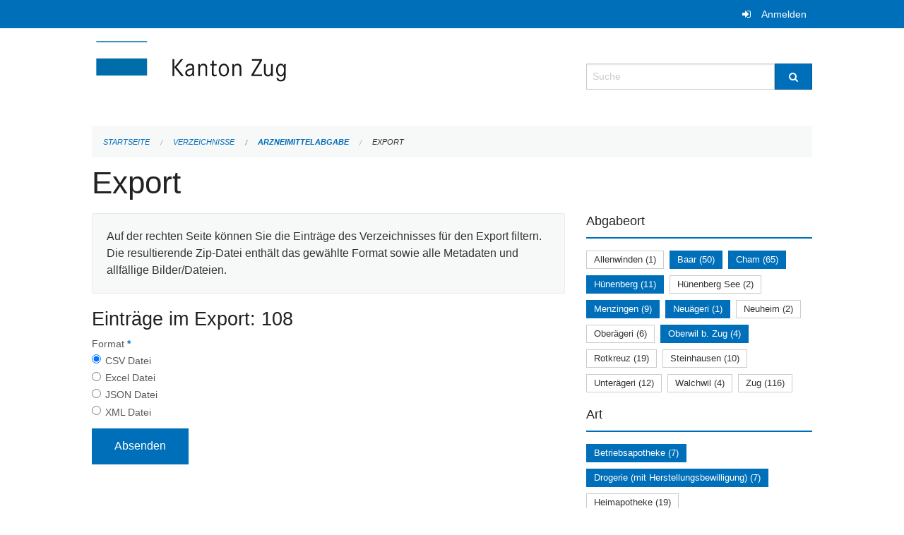

--- FILE ---
content_type: text/html; charset=UTF-8
request_url: https://verzeichnisse.zug.ch/directories/arzneimittelabgabe/+export?keywords=art%3APrivatapotheke+%28%C3%A4rztlich%29+nat%C3%BCrliche+Person%2Bart%3ASpitalapotheke%2Bart%3A%C3%B6ffentliche+Apotheke+%28inkl.+Herstellungsbewilligung%29%2Bart%3APrivatapotheke+%28Komplement%C3%A4rmedizin%29+juristische+Person%2Bart%3ABetriebsapotheke%2Bart%3ADrogerie+%28mit+Herstellungsbewilligung%29%2Bart%3ADrogenlabor%2Babgabeort%3AMenzingen%2Babgabeort%3AOberwil+b.+Zug%2Babgabeort%3AH%C3%BCnenberg%2Babgabeort%3ACham%2Babgabeort%3ABaar%2Babgabeort%3ANeu%C3%A4geri&page=0
body_size: 5083
content:
<!DOCTYPE html>
<html
    class="no-js"
    lang="de-CH"
    xmlns="http://www.w3.org/1999/xhtml" data-version="2025.70">
<head>
    <meta charset="utf-8" />
    <meta name="viewport" content="width=device-width, initial-scale=1.0" />

    
    <meta name="intercoolerjs:use-actual-http-method" content="true" />

    <title id="page-title">
        Export
    </title>
    <!-- This site is running on the
          ___              ____               ____ _                 _
         / _ \ _ __   ___ / ___| _____   __  / ___| | ___  _   _  __| |
        | | | | '_ \ / _ \ |  _ / _ \ \ / / | |   | |/ _ \| | | |/ _` |
        | |_| | | | |  __/ |_| | (_) \ V /  | |___| | (_) | |_| | (_| |
         \___/|_| |_|\___|\____|\___/ \_/    \____|_|\___/ \__,_|\__,_|

         Have a look at the source code: https://onegov.readthedocs.org
     -->
    
    <style>.slider{opacity:0;}</style>
    <link rel="stylesheet" type="text/css" href="https://verzeichnisse.zug.ch/theme/onegov.org.foundation-2025.70-135280b836118956d120c1dd703831386c3c7df4.css">
    <link rel="stylesheet" type="text/css" href="https://verzeichnisse.zug.ch/static/font-awesome/css/font-awesome.min.css___2025.70">
    

    
    
    
    
    
    <link rel="icon" href="data:;base64,iVBORw0KGgo=">
    <meta name="theme-color" content="#006fba">

    

<meta property="og:type" content="website" />
<meta property="og:url" content="https://verzeichnisse.zug.ch/directories/arzneimittelabgabe/+export?keywords=art%3APrivatapotheke+%28%C3%A4rztlich%29+nat%C3%BCrliche+Person%2Bart%3ASpitalapotheke%2Bart%3A%C3%B6ffentliche+Apotheke+%28inkl.+Herstellungsbewilligung%29%2Bart%3APrivatapotheke+%28Komplement%C3%A4rmedizin%29+juristische+Person%2Bart%3ABetriebsapotheke%2Bart%3ADrogerie+%28mit+Herstellungsbewilligung%29%2Bart%3ADrogenlabor%2Babgabeort%3AMenzingen%2Babgabeort%3AOberwil+b.+Zug%2Babgabeort%3AH%C3%BCnenberg%2Babgabeort%3ACham%2Babgabeort%3ABaar%2Babgabeort%3ANeu%C3%A4geri&amp;page=0" />


<meta property="og:site_name" content="Verzeichnisse Kanton Zug">

<meta property="og:locale" content="de_CH">
<meta property="og:locale:alternate" content="fr_CH">


    
    

<link rel="stylesheet" type="text/css" href="https://verzeichnisse.zug.ch/7da9c72a3b5f9e060b898ef7cd714b8a/jquery.datetimepicker.css.bundle.css?c013e2a6">
<link rel="stylesheet" type="text/css" href="https://verzeichnisse.zug.ch/7da9c72a3b5f9e060b898ef7cd714b8a/chosen.bundle.css?df2ed9ff">
<link rel="stylesheet" type="text/css" href="https://verzeichnisse.zug.ch/7da9c72a3b5f9e060b898ef7cd714b8a/geo-mapbox.bundle.css?0deacf46">
<link rel="stylesheet" type="text/css" href="https://verzeichnisse.zug.ch/7da9c72a3b5f9e060b898ef7cd714b8a/photoswipe.bundle.css?22605327"></head>

<body data-mapbox-token="pk.eyJ1Ijoic2VhbnRpcyIsImEiOiJjaW02ZW92OXEwMDRpeG1rbXZ5ZXJxdmtlIn0.cYzFzNi7AB4vYJgokrPVwQ" id="page-directories-arzneimittelabgabe-export" class="is-logged-out directory-entry-collection-layout" data-default-marker-color="#006fba" data-default-lat="47.15983786686978" data-default-lon="8.530540466308596" data-default-zoom="11" data-default-marker-icon="f111">
    
    <a class="show-for-sr" href="#content">Navigation überspringen</a>

    <div class="ie-11-wrapper">
      <main>

        <header >
          
          
          <div class="globals">
            <div class="row">
              <div class="columns small-12">
                  <div class="global-header">
                      
                  </div>
                <ul>
                  <li>
                    
                    
                      
    <a class="login" href="https://verzeichnisse.zug.ch/auth/login?skip=0&amp;to=%2Fdirectories%2Farzneimittelabgabe%2F%2Bexport%3Fkeywords%3Dart%253APrivatapotheke%2B%2528%25C3%25A4rztlich%2529%2Bnat%25C3%25BCrliche%2BPerson%252Bart%253ASpitalapotheke%252Bart%253A%25C3%25B6ffentliche%2BApotheke%2B%2528inkl.%2BHerstellungsbewilligung%2529%252Bart%253APrivatapotheke%2B%2528Komplement%25C3%25A4rmedizin%2529%2Bjuristische%2BPerson%252Bart%253ABetriebsapotheke%252Bart%253ADrogerie%2B%2528mit%2BHerstellungsbewilligung%2529%252Bart%253ADrogenlabor%252Babgabeort%253AMenzingen%252Babgabeort%253AOberwil%2Bb.%2BZug%252Babgabeort%253AH%25C3%25BCnenberg%252Babgabeort%253ACham%252Babgabeort%253ABaar%252Babgabeort%253ANeu%25C3%25A4geri%26page%3D0">Anmelden</a>

                    
                  </li>
                </ul>
              </div>
            </div>
          </div>

          <div class="row header">
            <div class="small-12 medium-8 columns logo">
              <a href="https://verzeichnisse.zug.ch/" aria-label="Zurück zur Startseite">
                <img src="https://verzeichnisse.zug.ch/storage/4225e76ad1004efb2dd435bc930537d02f3fd1c4723b096d68de96657ef1a0e3" alt="Logo" title="Verzeichnisse Kanton Zug"/>
                
              </a>
            </div>
            <div class="small-12 medium-4 columns">
              
              <form class="searchbox" action="https://verzeichnisse.zug.ch/search" method="GET" data-typeahead="on" data-typeahead-source="https://verzeichnisse.zug.ch/search/suggest" data-typeahead-target="https://verzeichnisse.zug.ch/search">
                <div class="row collapse">
                    <div class="columns small-10">
                        <label for="search" class="show-for-sr">Suche</label>
                        <input id="search" data-typeahead-subject type="text" name="q" placeholder="Suche" autocomplete="off" autocorrect="off" required maxlength="200" />
                        <button type="reset" class="reset-button" tabindex="-1"></button>
                    </div>
                    <div class="columns small-2">
                        <button type="submit" class="button postfix" aria-label="Suche">
                          <i class="fa fa-search"></i>
                        </button>
                    </div>
                </div>
                <div class="row typeahead">
                  <div class="columns small-12" data-typeahead-container>
                  </div>
                </div>
              </form>
            </div>
          </div>

          <div class="row locals">
              <div class="small-12 columns">
                  
    <div class="main-navigation empty">
        
        <div class="clearfix"></div>
    </div>

                  
    
        
    

                  
    <nav role="navigation" aria-label="Sie sind hier">
        <ul class="breadcrumbs">
            
                <li class="">
    <a href="https://verzeichnisse.zug.ch/">Startseite</a>
</li>
            
                <li class="">
    <a href="https://verzeichnisse.zug.ch/directories">Verzeichnisse</a>
</li>
            
                <li class="">
    <a href="https://verzeichnisse.zug.ch/directories/arzneimittelabgabe">Arzneimittelabgabe</a>
</li>
            
                <li class="current">
    <a href="#">Export</a>
</li>
            
        </ul>
    </nav>

              </div>
          </div>

          <div class="row alerts">
            <div class="small-12 columns" id="alert-boxes">
              
              
              
    

            </div>
          </div>
        </header>

        

        <article class="row content without-sidebar-links">
          <div class="small-12 columns">
            <div class="row">
                <div class="small-12 columns">
                  <section role="main" id="content">
                    <h1 class="main-title"><div></div>
        Export
    <div></div></h1>
                    
        <div class="row">
            <div class="small-12 medium-8 columns">
                <div class="panel">
                    Auf der rechten Seite können Sie die Einträge des Verzeichnisses für den Export filtern. Die resultierende Zip-Datei enthält das gewählte Format sowie alle Metadaten und allfällige Bilder/Dateien.
                </div>
                <h3>Einträge im Export: 108</h3>
                
    <form class="" method="POST" enctype="multipart/form-data" action="https://verzeichnisse.zug.ch/directories/arzneimittelabgabe/+export?keywords=art%3APrivatapotheke+%28%C3%A4rztlich%29+nat%C3%BCrliche+Person%2Bart%3ASpitalapotheke%2Bart%3A%C3%B6ffentliche+Apotheke+%28inkl.+Herstellungsbewilligung%29%2Bart%3APrivatapotheke+%28Komplement%C3%A4rmedizin%29+juristische+Person%2Bart%3ABetriebsapotheke%2Bart%3ADrogerie+%28mit+Herstellungsbewilligung%29%2Bart%3ADrogenlabor%2Babgabeort%3AMenzingen%2Babgabeort%3AOberwil+b.+Zug%2Babgabeort%3AH%C3%BCnenberg%2Babgabeort%3ACham%2Babgabeort%3ABaar%2Babgabeort%3ANeu%C3%A4geri&amp;page=0" data-image-upload-url="https://verzeichnisse.zug.ch/images/upload.json?csrf-token=3231caa0887bd2624419f68ce7cfa2adcc966f53e8120cded6d41d865e14b912.aVgGNA.NucepCsqm9gB4knLY_LxAJnJOjg" data-image-list-url="https://verzeichnisse.zug.ch/images/json" data-file-upload-url="https://verzeichnisse.zug.ch/files/upload.json?order_by=name&amp;csrf-token=3231caa0887bd2624419f68ce7cfa2adcc966f53e8120cded6d41d865e14b912.aVgGNA.NucepCsqm9gB4knLY_LxAJnJOjg" data-file-list-url="https://verzeichnisse.zug.ch/files/json?order_by=name" data-sitecollection-url="https://verzeichnisse.zug.ch/sitecollection" id="">
        
            
            
                <div class="formfields ">
                    
    
        <div class="row field-csrf_token field-type-csrftokenfield False"><div class="large-12 columns">
        
            
                <input id="csrf_token" name="csrf_token" type="hidden" value="20260102185356##1d2c28010feb68388edd65dea12d4509d0126912">
                
            
            
        
    </div></div>
    

                    <div class="clearfix"></div>
                </div>
            
        
            
            
                <div class="formfields ">
                    
    
        <div class="row field-file_format field-type-radiofield False"><div class="large-12 columns">
        
            
            
                

                <div class="group-label">
                    
     
    
    
        
        
            <span class="label-text">Format</span>
            <span class="label-required">*</span>
            

            
            <ul id="file_format" placeholder=""><li><input aria-required checked id="file_format-0" name="file_format" type="radio" value="csv"> <label for="file_format-0">CSV Datei</label></li><li><input aria-required id="file_format-1" name="file_format" type="radio" value="xlsx"> <label for="file_format-1">Excel Datei</label></li><li><input aria-required id="file_format-2" name="file_format" type="radio" value="json"> <label for="file_format-2">JSON Datei</label></li><li><input aria-required id="file_format-3" name="file_format" type="radio" value="xml"> <label for="file_format-3">XML Datei</label></li></ul>
        
    

                </div>
                
            
        
    </div></div>
    

                    <div class="clearfix"></div>
                </div>
            
        
        
        
            
            
                <input type="submit" value="Absenden" class="button">
            
            
        
    </form>

            </div>
            <div class="columns small-12 medium-4">
                <div class="filter-panel">
                    <div class="filter-periods">
                        <h2 class="filter-title">Abgabeort</h2>
                        
    <ul class="tags">
        <li class="click-through">
            <span
                class="False blank-label False">
    <a href="https://verzeichnisse.zug.ch/directories/arzneimittelabgabe/+export?keywords=art%3APrivatapotheke+%28%C3%A4rztlich%29+nat%C3%BCrliche+Person%2Bart%3ASpitalapotheke%2Bart%3A%C3%B6ffentliche+Apotheke+%28inkl.+Herstellungsbewilligung%29%2Bart%3APrivatapotheke+%28Komplement%C3%A4rmedizin%29+juristische+Person%2Bart%3ABetriebsapotheke%2Bart%3ADrogerie+%28mit+Herstellungsbewilligung%29%2Bart%3ADrogenlabor%2Babgabeort%3AAllenwinden%2Babgabeort%3AOberwil+b.+Zug%2Babgabeort%3AMenzingen%2Babgabeort%3ACham%2Babgabeort%3ABaar%2Babgabeort%3AH%C3%BCnenberg%2Babgabeort%3ANeu%C3%A4geri&amp;page=0&amp;past_only=0&amp;published_only=0&amp;upcoming_only=0">Allenwinden (1)</a>
</span>
        </li>
        <li class="click-through">
            <span
                class="active blank-label False">
    <a href="https://verzeichnisse.zug.ch/directories/arzneimittelabgabe/+export?keywords=art%3APrivatapotheke+%28%C3%A4rztlich%29+nat%C3%BCrliche+Person%2Bart%3ASpitalapotheke%2Bart%3A%C3%B6ffentliche+Apotheke+%28inkl.+Herstellungsbewilligung%29%2Bart%3APrivatapotheke+%28Komplement%C3%A4rmedizin%29+juristische+Person%2Bart%3ABetriebsapotheke%2Bart%3ADrogerie+%28mit+Herstellungsbewilligung%29%2Bart%3ADrogenlabor%2Babgabeort%3AMenzingen%2Babgabeort%3AH%C3%BCnenberg%2Babgabeort%3AOberwil+b.+Zug%2Babgabeort%3ACham%2Babgabeort%3ANeu%C3%A4geri&amp;page=0&amp;past_only=0&amp;published_only=0&amp;upcoming_only=0">Baar (50)</a>
</span>
        </li>
        <li class="click-through">
            <span
                class="active blank-label False">
    <a href="https://verzeichnisse.zug.ch/directories/arzneimittelabgabe/+export?keywords=art%3APrivatapotheke+%28%C3%A4rztlich%29+nat%C3%BCrliche+Person%2Bart%3ASpitalapotheke%2Bart%3A%C3%B6ffentliche+Apotheke+%28inkl.+Herstellungsbewilligung%29%2Bart%3APrivatapotheke+%28Komplement%C3%A4rmedizin%29+juristische+Person%2Bart%3ABetriebsapotheke%2Bart%3ADrogerie+%28mit+Herstellungsbewilligung%29%2Bart%3ADrogenlabor%2Babgabeort%3AMenzingen%2Babgabeort%3AH%C3%BCnenberg%2Babgabeort%3AOberwil+b.+Zug%2Babgabeort%3ABaar%2Babgabeort%3ANeu%C3%A4geri&amp;page=0&amp;past_only=0&amp;published_only=0&amp;upcoming_only=0">Cham (65)</a>
</span>
        </li>
        <li class="click-through">
            <span
                class="active blank-label False">
    <a href="https://verzeichnisse.zug.ch/directories/arzneimittelabgabe/+export?keywords=art%3APrivatapotheke+%28%C3%A4rztlich%29+nat%C3%BCrliche+Person%2Bart%3ASpitalapotheke%2Bart%3A%C3%B6ffentliche+Apotheke+%28inkl.+Herstellungsbewilligung%29%2Bart%3APrivatapotheke+%28Komplement%C3%A4rmedizin%29+juristische+Person%2Bart%3ABetriebsapotheke%2Bart%3ADrogerie+%28mit+Herstellungsbewilligung%29%2Bart%3ADrogenlabor%2Babgabeort%3AMenzingen%2Babgabeort%3AOberwil+b.+Zug%2Babgabeort%3ACham%2Babgabeort%3ABaar%2Babgabeort%3ANeu%C3%A4geri&amp;page=0&amp;past_only=0&amp;published_only=0&amp;upcoming_only=0">Hünenberg (11)</a>
</span>
        </li>
        <li class="click-through">
            <span
                class="False blank-label False">
    <a href="https://verzeichnisse.zug.ch/directories/arzneimittelabgabe/+export?keywords=art%3APrivatapotheke+%28%C3%A4rztlich%29+nat%C3%BCrliche+Person%2Bart%3ASpitalapotheke%2Bart%3A%C3%B6ffentliche+Apotheke+%28inkl.+Herstellungsbewilligung%29%2Bart%3APrivatapotheke+%28Komplement%C3%A4rmedizin%29+juristische+Person%2Bart%3ABetriebsapotheke%2Bart%3ADrogerie+%28mit+Herstellungsbewilligung%29%2Bart%3ADrogenlabor%2Babgabeort%3AOberwil+b.+Zug%2Babgabeort%3AMenzingen%2Babgabeort%3ACham%2Babgabeort%3ABaar%2Babgabeort%3AH%C3%BCnenberg+See%2Babgabeort%3AH%C3%BCnenberg%2Babgabeort%3ANeu%C3%A4geri&amp;page=0&amp;past_only=0&amp;published_only=0&amp;upcoming_only=0">Hünenberg See (2)</a>
</span>
        </li>
        <li class="click-through">
            <span
                class="active blank-label False">
    <a href="https://verzeichnisse.zug.ch/directories/arzneimittelabgabe/+export?keywords=art%3APrivatapotheke+%28%C3%A4rztlich%29+nat%C3%BCrliche+Person%2Bart%3ASpitalapotheke%2Bart%3A%C3%B6ffentliche+Apotheke+%28inkl.+Herstellungsbewilligung%29%2Bart%3APrivatapotheke+%28Komplement%C3%A4rmedizin%29+juristische+Person%2Bart%3ABetriebsapotheke%2Bart%3ADrogerie+%28mit+Herstellungsbewilligung%29%2Bart%3ADrogenlabor%2Babgabeort%3AH%C3%BCnenberg%2Babgabeort%3AOberwil+b.+Zug%2Babgabeort%3ACham%2Babgabeort%3ABaar%2Babgabeort%3ANeu%C3%A4geri&amp;page=0&amp;past_only=0&amp;published_only=0&amp;upcoming_only=0">Menzingen (9)</a>
</span>
        </li>
        <li class="click-through">
            <span
                class="active blank-label False">
    <a href="https://verzeichnisse.zug.ch/directories/arzneimittelabgabe/+export?keywords=art%3APrivatapotheke+%28%C3%A4rztlich%29+nat%C3%BCrliche+Person%2Bart%3ASpitalapotheke%2Bart%3A%C3%B6ffentliche+Apotheke+%28inkl.+Herstellungsbewilligung%29%2Bart%3APrivatapotheke+%28Komplement%C3%A4rmedizin%29+juristische+Person%2Bart%3ABetriebsapotheke%2Bart%3ADrogerie+%28mit+Herstellungsbewilligung%29%2Bart%3ADrogenlabor%2Babgabeort%3AMenzingen%2Babgabeort%3AH%C3%BCnenberg%2Babgabeort%3AOberwil+b.+Zug%2Babgabeort%3ACham%2Babgabeort%3ABaar&amp;page=0&amp;past_only=0&amp;published_only=0&amp;upcoming_only=0">Neuägeri (1)</a>
</span>
        </li>
        <li class="click-through">
            <span
                class="False blank-label False">
    <a href="https://verzeichnisse.zug.ch/directories/arzneimittelabgabe/+export?keywords=art%3APrivatapotheke+%28%C3%A4rztlich%29+nat%C3%BCrliche+Person%2Bart%3ASpitalapotheke%2Bart%3A%C3%B6ffentliche+Apotheke+%28inkl.+Herstellungsbewilligung%29%2Bart%3APrivatapotheke+%28Komplement%C3%A4rmedizin%29+juristische+Person%2Bart%3ABetriebsapotheke%2Bart%3ADrogerie+%28mit+Herstellungsbewilligung%29%2Bart%3ADrogenlabor%2Babgabeort%3AOberwil+b.+Zug%2Babgabeort%3ANeuheim%2Babgabeort%3AMenzingen%2Babgabeort%3ACham%2Babgabeort%3ABaar%2Babgabeort%3AH%C3%BCnenberg%2Babgabeort%3ANeu%C3%A4geri&amp;page=0&amp;past_only=0&amp;published_only=0&amp;upcoming_only=0">Neuheim (2)</a>
</span>
        </li>
        <li class="click-through">
            <span
                class="False blank-label False">
    <a href="https://verzeichnisse.zug.ch/directories/arzneimittelabgabe/+export?keywords=art%3APrivatapotheke+%28%C3%A4rztlich%29+nat%C3%BCrliche+Person%2Bart%3ASpitalapotheke%2Bart%3A%C3%B6ffentliche+Apotheke+%28inkl.+Herstellungsbewilligung%29%2Bart%3APrivatapotheke+%28Komplement%C3%A4rmedizin%29+juristische+Person%2Bart%3ABetriebsapotheke%2Bart%3ADrogerie+%28mit+Herstellungsbewilligung%29%2Bart%3ADrogenlabor%2Babgabeort%3AOberwil+b.+Zug%2Babgabeort%3AMenzingen%2Babgabeort%3ACham%2Babgabeort%3ABaar%2Babgabeort%3AOber%C3%A4geri%2Babgabeort%3AH%C3%BCnenberg%2Babgabeort%3ANeu%C3%A4geri&amp;page=0&amp;past_only=0&amp;published_only=0&amp;upcoming_only=0">Oberägeri (6)</a>
</span>
        </li>
        <li class="click-through">
            <span
                class="active blank-label False">
    <a href="https://verzeichnisse.zug.ch/directories/arzneimittelabgabe/+export?keywords=art%3APrivatapotheke+%28%C3%A4rztlich%29+nat%C3%BCrliche+Person%2Bart%3ASpitalapotheke%2Bart%3A%C3%B6ffentliche+Apotheke+%28inkl.+Herstellungsbewilligung%29%2Bart%3APrivatapotheke+%28Komplement%C3%A4rmedizin%29+juristische+Person%2Bart%3ABetriebsapotheke%2Bart%3ADrogerie+%28mit+Herstellungsbewilligung%29%2Bart%3ADrogenlabor%2Babgabeort%3AMenzingen%2Babgabeort%3AH%C3%BCnenberg%2Babgabeort%3ACham%2Babgabeort%3ABaar%2Babgabeort%3ANeu%C3%A4geri&amp;page=0&amp;past_only=0&amp;published_only=0&amp;upcoming_only=0">Oberwil b. Zug (4)</a>
</span>
        </li>
        <li class="click-through">
            <span
                class="False blank-label False">
    <a href="https://verzeichnisse.zug.ch/directories/arzneimittelabgabe/+export?keywords=art%3APrivatapotheke+%28%C3%A4rztlich%29+nat%C3%BCrliche+Person%2Bart%3ASpitalapotheke%2Bart%3A%C3%B6ffentliche+Apotheke+%28inkl.+Herstellungsbewilligung%29%2Bart%3APrivatapotheke+%28Komplement%C3%A4rmedizin%29+juristische+Person%2Bart%3ABetriebsapotheke%2Bart%3ADrogerie+%28mit+Herstellungsbewilligung%29%2Bart%3ADrogenlabor%2Babgabeort%3AOberwil+b.+Zug%2Babgabeort%3AMenzingen%2Babgabeort%3ARotkreuz%2Babgabeort%3ACham%2Babgabeort%3ABaar%2Babgabeort%3AH%C3%BCnenberg%2Babgabeort%3ANeu%C3%A4geri&amp;page=0&amp;past_only=0&amp;published_only=0&amp;upcoming_only=0">Rotkreuz (19)</a>
</span>
        </li>
        <li class="click-through">
            <span
                class="False blank-label False">
    <a href="https://verzeichnisse.zug.ch/directories/arzneimittelabgabe/+export?keywords=art%3APrivatapotheke+%28%C3%A4rztlich%29+nat%C3%BCrliche+Person%2Bart%3ASpitalapotheke%2Bart%3A%C3%B6ffentliche+Apotheke+%28inkl.+Herstellungsbewilligung%29%2Bart%3APrivatapotheke+%28Komplement%C3%A4rmedizin%29+juristische+Person%2Bart%3ABetriebsapotheke%2Bart%3ADrogerie+%28mit+Herstellungsbewilligung%29%2Bart%3ADrogenlabor%2Babgabeort%3ASteinhausen%2Babgabeort%3AOberwil+b.+Zug%2Babgabeort%3AMenzingen%2Babgabeort%3ACham%2Babgabeort%3ABaar%2Babgabeort%3AH%C3%BCnenberg%2Babgabeort%3ANeu%C3%A4geri&amp;page=0&amp;past_only=0&amp;published_only=0&amp;upcoming_only=0">Steinhausen (10)</a>
</span>
        </li>
        <li class="click-through">
            <span
                class="False blank-label False">
    <a href="https://verzeichnisse.zug.ch/directories/arzneimittelabgabe/+export?keywords=art%3APrivatapotheke+%28%C3%A4rztlich%29+nat%C3%BCrliche+Person%2Bart%3ASpitalapotheke%2Bart%3A%C3%B6ffentliche+Apotheke+%28inkl.+Herstellungsbewilligung%29%2Bart%3APrivatapotheke+%28Komplement%C3%A4rmedizin%29+juristische+Person%2Bart%3ABetriebsapotheke%2Bart%3ADrogerie+%28mit+Herstellungsbewilligung%29%2Bart%3ADrogenlabor%2Babgabeort%3AOberwil+b.+Zug%2Babgabeort%3AMenzingen%2Babgabeort%3ACham%2Babgabeort%3ABaar%2Babgabeort%3AUnter%C3%A4geri%2Babgabeort%3AH%C3%BCnenberg%2Babgabeort%3ANeu%C3%A4geri&amp;page=0&amp;past_only=0&amp;published_only=0&amp;upcoming_only=0">Unterägeri (12)</a>
</span>
        </li>
        <li class="click-through">
            <span
                class="False blank-label False">
    <a href="https://verzeichnisse.zug.ch/directories/arzneimittelabgabe/+export?keywords=art%3APrivatapotheke+%28%C3%A4rztlich%29+nat%C3%BCrliche+Person%2Bart%3ASpitalapotheke%2Bart%3A%C3%B6ffentliche+Apotheke+%28inkl.+Herstellungsbewilligung%29%2Bart%3APrivatapotheke+%28Komplement%C3%A4rmedizin%29+juristische+Person%2Bart%3ABetriebsapotheke%2Bart%3ADrogerie+%28mit+Herstellungsbewilligung%29%2Bart%3ADrogenlabor%2Babgabeort%3AWalchwil%2Babgabeort%3AOberwil+b.+Zug%2Babgabeort%3AMenzingen%2Babgabeort%3ACham%2Babgabeort%3ABaar%2Babgabeort%3AH%C3%BCnenberg%2Babgabeort%3ANeu%C3%A4geri&amp;page=0&amp;past_only=0&amp;published_only=0&amp;upcoming_only=0">Walchwil (4)</a>
</span>
        </li>
        <li class="click-through">
            <span
                class="False blank-label False">
    <a href="https://verzeichnisse.zug.ch/directories/arzneimittelabgabe/+export?keywords=art%3APrivatapotheke+%28%C3%A4rztlich%29+nat%C3%BCrliche+Person%2Bart%3ASpitalapotheke%2Bart%3A%C3%B6ffentliche+Apotheke+%28inkl.+Herstellungsbewilligung%29%2Bart%3APrivatapotheke+%28Komplement%C3%A4rmedizin%29+juristische+Person%2Bart%3ABetriebsapotheke%2Bart%3ADrogerie+%28mit+Herstellungsbewilligung%29%2Bart%3ADrogenlabor%2Babgabeort%3AOberwil+b.+Zug%2Babgabeort%3AMenzingen%2Babgabeort%3ACham%2Babgabeort%3ABaar%2Babgabeort%3AZug%2Babgabeort%3AH%C3%BCnenberg%2Babgabeort%3ANeu%C3%A4geri&amp;page=0&amp;past_only=0&amp;published_only=0&amp;upcoming_only=0">Zug (116)</a>
</span>
        </li>
    </ul>

                    </div>
                    <div class="filter-periods">
                        <h2 class="filter-title">Art</h2>
                        
    <ul class="tags">
        <li class="click-through">
            <span
                class="active blank-label False">
    <a href="https://verzeichnisse.zug.ch/directories/arzneimittelabgabe/+export?keywords=art%3APrivatapotheke+%28%C3%A4rztlich%29+nat%C3%BCrliche+Person%2Bart%3ADrogerie+%28mit+Herstellungsbewilligung%29%2Bart%3ASpitalapotheke%2Bart%3APrivatapotheke+%28Komplement%C3%A4rmedizin%29+juristische+Person%2Bart%3A%C3%B6ffentliche+Apotheke+%28inkl.+Herstellungsbewilligung%29%2Bart%3ADrogenlabor%2Babgabeort%3AMenzingen%2Babgabeort%3AOberwil+b.+Zug%2Babgabeort%3AH%C3%BCnenberg%2Babgabeort%3ACham%2Babgabeort%3ABaar%2Babgabeort%3ANeu%C3%A4geri&amp;page=0&amp;past_only=0&amp;published_only=0&amp;upcoming_only=0">Betriebsapotheke (7)</a>
</span>
        </li>
        <li class="click-through">
            <span
                class="active blank-label False">
    <a href="https://verzeichnisse.zug.ch/directories/arzneimittelabgabe/+export?keywords=art%3APrivatapotheke+%28%C3%A4rztlich%29+nat%C3%BCrliche+Person%2Bart%3ASpitalapotheke%2Bart%3APrivatapotheke+%28Komplement%C3%A4rmedizin%29+juristische+Person%2Bart%3A%C3%B6ffentliche+Apotheke+%28inkl.+Herstellungsbewilligung%29%2Bart%3ADrogenlabor%2Bart%3ABetriebsapotheke%2Babgabeort%3AMenzingen%2Babgabeort%3AOberwil+b.+Zug%2Babgabeort%3AH%C3%BCnenberg%2Babgabeort%3ACham%2Babgabeort%3ABaar%2Babgabeort%3ANeu%C3%A4geri&amp;page=0&amp;past_only=0&amp;published_only=0&amp;upcoming_only=0">Drogerie (mit Herstellungsbewilligung) (7)</a>
</span>
        </li>
        <li class="click-through">
            <span
                class="False blank-label False">
    <a href="https://verzeichnisse.zug.ch/directories/arzneimittelabgabe/+export?keywords=art%3A%C3%B6ffentliche+Apotheke+%28inkl.+Herstellungsbewilligung%29%2Bart%3ASpitalapotheke%2Bart%3AHeimapotheke%2Bart%3APrivatapotheke+%28Komplement%C3%A4rmedizin%29+juristische+Person%2Bart%3APrivatapotheke+%28%C3%A4rztlich%29+nat%C3%BCrliche+Person%2Bart%3ADrogenlabor%2Bart%3ADrogerie+%28mit+Herstellungsbewilligung%29%2Bart%3ABetriebsapotheke%2Babgabeort%3AMenzingen%2Babgabeort%3AOberwil+b.+Zug%2Babgabeort%3AH%C3%BCnenberg%2Babgabeort%3ACham%2Babgabeort%3ABaar%2Babgabeort%3ANeu%C3%A4geri&amp;page=0&amp;past_only=0&amp;published_only=0&amp;upcoming_only=0">Heimapotheke (19)</a>
</span>
        </li>
        <li class="click-through">
            <span
                class="active blank-label False">
    <a href="https://verzeichnisse.zug.ch/directories/arzneimittelabgabe/+export?keywords=art%3APrivatapotheke+%28%C3%A4rztlich%29+nat%C3%BCrliche+Person%2Bart%3ADrogerie+%28mit+Herstellungsbewilligung%29%2Bart%3ASpitalapotheke%2Bart%3APrivatapotheke+%28Komplement%C3%A4rmedizin%29+juristische+Person%2Bart%3ADrogenlabor%2Bart%3ABetriebsapotheke%2Babgabeort%3AMenzingen%2Babgabeort%3AOberwil+b.+Zug%2Babgabeort%3AH%C3%BCnenberg%2Babgabeort%3ACham%2Babgabeort%3ABaar%2Babgabeort%3ANeu%C3%A4geri&amp;page=0&amp;past_only=0&amp;published_only=0&amp;upcoming_only=0">öffentliche Apotheke (inkl. Herstellungsbewilligung) (15)</a>
</span>
        </li>
        <li class="click-through">
            <span
                class="False blank-label False">
    <a href="https://verzeichnisse.zug.ch/directories/arzneimittelabgabe/+export?keywords=art%3A%C3%B6ffentliche+Apotheke+%28inkl.+Herstellungsbewilligung%29%2Bart%3APrivatapotheke+%28%C3%A4rztlich%29+juristische+Person%2Bart%3ASpitalapotheke%2Bart%3APrivatapotheke+%28Komplement%C3%A4rmedizin%29+juristische+Person%2Bart%3APrivatapotheke+%28%C3%A4rztlich%29+nat%C3%BCrliche+Person%2Bart%3ADrogenlabor%2Bart%3ADrogerie+%28mit+Herstellungsbewilligung%29%2Bart%3ABetriebsapotheke%2Babgabeort%3AMenzingen%2Babgabeort%3AOberwil+b.+Zug%2Babgabeort%3AH%C3%BCnenberg%2Babgabeort%3ACham%2Babgabeort%3ABaar%2Babgabeort%3ANeu%C3%A4geri&amp;page=0&amp;past_only=0&amp;published_only=0&amp;upcoming_only=0">Privatapotheke (ärztlich) juristische Person (48)</a>
</span>
        </li>
        <li class="click-through">
            <span
                class="active blank-label False">
    <a href="https://verzeichnisse.zug.ch/directories/arzneimittelabgabe/+export?keywords=art%3ADrogerie+%28mit+Herstellungsbewilligung%29%2Bart%3ASpitalapotheke%2Bart%3APrivatapotheke+%28Komplement%C3%A4rmedizin%29+juristische+Person%2Bart%3A%C3%B6ffentliche+Apotheke+%28inkl.+Herstellungsbewilligung%29%2Bart%3ADrogenlabor%2Bart%3ABetriebsapotheke%2Babgabeort%3AMenzingen%2Babgabeort%3AOberwil+b.+Zug%2Babgabeort%3AH%C3%BCnenberg%2Babgabeort%3ACham%2Babgabeort%3ABaar%2Babgabeort%3ANeu%C3%A4geri&amp;page=0&amp;past_only=0&amp;published_only=0&amp;upcoming_only=0">Privatapotheke (ärztlich) natürliche Person (204)</a>
</span>
        </li>
        <li class="click-through">
            <span
                class="active blank-label False">
    <a href="https://verzeichnisse.zug.ch/directories/arzneimittelabgabe/+export?keywords=art%3APrivatapotheke+%28%C3%A4rztlich%29+nat%C3%BCrliche+Person%2Bart%3ADrogerie+%28mit+Herstellungsbewilligung%29%2Bart%3ASpitalapotheke%2Bart%3A%C3%B6ffentliche+Apotheke+%28inkl.+Herstellungsbewilligung%29%2Bart%3ADrogenlabor%2Bart%3ABetriebsapotheke%2Babgabeort%3AMenzingen%2Babgabeort%3AOberwil+b.+Zug%2Babgabeort%3AH%C3%BCnenberg%2Babgabeort%3ACham%2Babgabeort%3ABaar%2Babgabeort%3ANeu%C3%A4geri&amp;page=0&amp;past_only=0&amp;published_only=0&amp;upcoming_only=0">Privatapotheke (Komplementärmedizin) juristische Person (2)</a>
</span>
        </li>
        <li class="click-through">
            <span
                class="False blank-label False">
    <a href="https://verzeichnisse.zug.ch/directories/arzneimittelabgabe/+export?keywords=art%3A%C3%B6ffentliche+Apotheke+%28inkl.+Herstellungsbewilligung%29%2Bart%3ASpitalapotheke%2Bart%3APrivatapotheke+%28Komplement%C3%A4rmedizin%29+nat%C3%BCrliche+Person%2Bart%3APrivatapotheke+%28Komplement%C3%A4rmedizin%29+juristische+Person%2Bart%3APrivatapotheke+%28%C3%A4rztlich%29+nat%C3%BCrliche+Person%2Bart%3ADrogenlabor%2Bart%3ADrogerie+%28mit+Herstellungsbewilligung%29%2Bart%3ABetriebsapotheke%2Babgabeort%3AMenzingen%2Babgabeort%3AOberwil+b.+Zug%2Babgabeort%3AH%C3%BCnenberg%2Babgabeort%3ACham%2Babgabeort%3ABaar%2Babgabeort%3ANeu%C3%A4geri&amp;page=0&amp;past_only=0&amp;published_only=0&amp;upcoming_only=0">Privatapotheke (Komplementärmedizin) natürliche Person (4)</a>
</span>
        </li>
        <li class="click-through">
            <span
                class="active blank-label False">
    <a href="https://verzeichnisse.zug.ch/directories/arzneimittelabgabe/+export?keywords=art%3APrivatapotheke+%28%C3%A4rztlich%29+nat%C3%BCrliche+Person%2Bart%3ADrogerie+%28mit+Herstellungsbewilligung%29%2Bart%3APrivatapotheke+%28Komplement%C3%A4rmedizin%29+juristische+Person%2Bart%3A%C3%B6ffentliche+Apotheke+%28inkl.+Herstellungsbewilligung%29%2Bart%3ADrogenlabor%2Bart%3ABetriebsapotheke%2Babgabeort%3AMenzingen%2Babgabeort%3AOberwil+b.+Zug%2Babgabeort%3AH%C3%BCnenberg%2Babgabeort%3ACham%2Babgabeort%3ABaar%2Babgabeort%3ANeu%C3%A4geri&amp;page=0&amp;past_only=0&amp;published_only=0&amp;upcoming_only=0">Spitalapotheke (4)</a>
</span>
        </li>
    </ul>

                    </div>
                </div>
            </div>
        </div>
    
                  </section>
                </div>
            </div>
          </div>
        </article>

        <footer>
          
    <footer>
        <div class="row footer-content">
            <div class="small-12 columns">
                
    
        <div class="row footer-columns">
            <div class="small-12 columns medium-3">
                
    <h2>Kontakt</h2>
    <div><p>Amt für Informatik und Organisation<br>des Kantons Zug<br>Aabachstrasse 1<br>6300 Zug<br>T <a href="tel:+41 41 594 51 11">+41 41 594 51 11</a> <br><a href="mailto:service@zg.ch">service@zg.ch</a></p></div>
    

            </div>

            <div class="small-12 columns medium-5">
                
    
    <div></div>
    

            </div>

            <div class="small-12 columns medium-4">
                
    

                
    
        
    

            </div>
        </div>
    

                
    

                
    <div class="row footer-links">
      <div class="small-12 columns">
        
        
      </div>
    </div>

            </div>
        </div>
    </footer>

        <div id="clipboard-copy" class="flash-message hidden">In die Zwischenablage kopiert!</div>
        </footer>

      </main>
    </div>

    <!-- Matomo -->
<script type="text/javascript">
  var _paq = _paq || [];
  /* tracker methods like "setCustomDimension" should be called before "trackPageView" */
  _paq.push(['trackPageView']);
  _paq.push(['enableLinkTracking']);
  (function() {
    var u="//matomo.zug.ch/";
    _paq.push(['setTrackerUrl', u+'piwik.php']);
    _paq.push(['setSiteId', '18']);
    var d=document, g=d.createElement('script'), s=d.getElementsByTagName('script')[0];
    g.type='text/javascript'; g.async=true; g.defer=true; g.src=u+'piwik.js'; s.parentNode.insertBefore(g,s);
  })();
</script>
<!-- End Matomo Code -->
<script type="text/javascript" src="https://verzeichnisse.zug.ch/7da9c72a3b5f9e060b898ef7cd714b8a/common.bundle.js?771f678a"></script>
<script type="text/javascript" src="https://verzeichnisse.zug.ch/7da9c72a3b5f9e060b898ef7cd714b8a/chosen.bundle.js?6c88e4da"></script>
<script type="text/javascript" src="https://verzeichnisse.zug.ch/7da9c72a3b5f9e060b898ef7cd714b8a/geo-mapbox.bundle.js?a3e6a5d2"></script>
<script type="text/javascript" src="https://verzeichnisse.zug.ch/7da9c72a3b5f9e060b898ef7cd714b8a/all_blank.bundle.js?9baeca26"></script>
<script type="text/javascript" src="https://verzeichnisse.zug.ch/7da9c72a3b5f9e060b898ef7cd714b8a/photoswipe.bundle.js?e2341616"></script></body>

</html>

